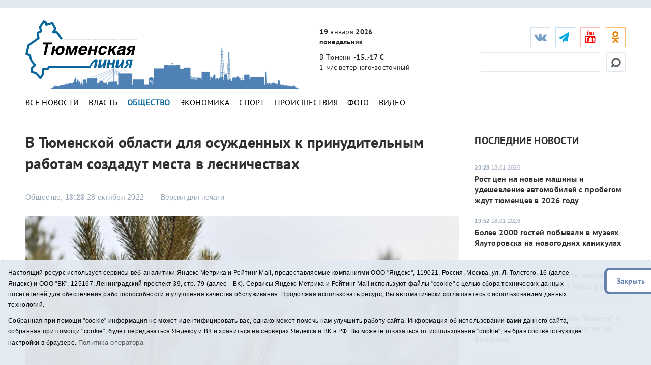

--- FILE ---
content_type: text/html;charset=UTF-8
request_url: https://t-l.ru/331934.html
body_size: 10257
content:
<!DOCTYPE html>
<html lang="ru">
<head>
<title>В Тюменской области для осужденных к принудительным работам создадут места в лесничествах  - Тюменская линия</title>
	<meta charset="utf-8">
	<meta http-equiv="X-UA-Compatible" content="IE=edge">
	<meta name="viewport" content="width=device-width, initial-scale=1">
	<link rel="dns-prefetch" href="https://mc.yandex.ru">
	<link rel="dns-prefetch" href="https://j.uralweb.ru">
	<link rel="dns-prefetch" href="https://top-fwz1.mail.ru">


	<link rel="alternate" type="application/rss+xml" title="Тюменская линия" href="https://t-l.ru/rss.xml" />
	<link href="/i/css/bootstrap.min.css" rel="stylesheet">
	<link href="/i/css/styles.min.css?v2025022002" rel="stylesheet">
	<link href="/i/fonts/font-awesome/css/font-awesome.min.css" rel="stylesheet">


	<!-- icons start -->
	<link rel="apple-touch-icon" sizes="180x180" href="/i/favico/apple-touch-icon.png">
	<link rel="icon" type="image/png" sizes="32x32" href="/i/favico/favicon-32x32.png">
	<link rel="icon" type="image/png" sizes="16x16" href="/i/favico/favicon-16x16.png">
	<link rel="manifest" href="/i/favico/manifest.json">
	<link rel="mask-icon" href="/i/favico/safari-pinned-tab.svg" color="#5bbad5">
	<link rel="shortcut icon" href="/i/favico/favicon.ico">
	<meta name="msapplication-config" content="/i/favico/browserconfig.xml">
	<meta name="theme-color" content="#ffffff">
	<!-- / icons end -->
<script>
        (function(doc) {
            var scripts = doc.getElementsByTagName('script')
            var script = scripts[scripts.length - 1]
            var xhr = new XMLHttpRequest()
            xhr.onload = function() {
                var div = doc.createElement('div')
                div.innerHTML = this.responseText
                div.style.display = 'none'
                div.classList.add("svg");
                script.parentNode.insertBefore(div, script)
            }
            xhr.open('get', '/i/sprite.svg', true)
            xhr.send()
        })(document)
</script>


<link rel="amphtml" href="https://t-l.ru/amp/331934.html">
<meta property="og:locale" content="ru_RU">
<meta name="description"  content='В Тюменской области для осужденных к принудительным работам создадут места в лесничествах '>
<meta property="og:title" content='В Тюменской области для осужденных к принудительным работам создадут места в лесничествах ' />
<meta name="twitter:card" content="summary_large_image" />
<meta name="twitter:site" content="@tl_ru" />
<meta name="twitter:title" content='В Тюменской области для осужденных к принудительным работам создадут места в лесничествах ' />
<style>
a.m_Obschestvo {font-weight:bold;color:#07669B;}
article td {border:solid 1px #c6c6c6;padding:2px 4px;border-spacing:2px;}
</style>



<meta property="og:image" content="https://t-l.ru/i/n/934/331934/331934_47d6eafe1d64b8.jpg" />
<meta property="og:image:width" content="730" />
<meta property="og:image:height" content="486" />
<meta name="twitter:image" content="https://t-l.ru/i/n/934/331934/331934_47d6eafe1d64b8.jpg" />
<meta property="vk:image" content="https://t-l.ru/i/n/934/331934/331934_47d6eafe1d64b8.jpg" />
<script>
function vote() {
	    var jQVOTE = jQuery.noConflict();
	    var vdata=jQVOTE("#tlvote").serialize();
	    var vcnt = vdata.split("&").length;
	    if (vcnt == 2) {alert ("Выберите вариант")}
	    else if (vcnt > 2) {
            jQVOTE.ajax({  
		type: "POST",
		data: vdata,
                url: "/vote/",
                cache: false,
                success: function(html){jQVOTE("#tlvoteform").html(html);}
            });
	}
}
</script>


</head>
<body>
<!--ШАПКА-->
<header>
  <div class="banners_header">
    <div class="container">
      <div class="row">
        <div class="col-lg-12">
                
                
        </div>
      </div>
      </div>
  </div>

  <div class="header_main_wrapper" data-spy="affix" data-offset-top="300">
  <div class="header_main" data-spy="affix" data-offset-top="300">
    <div class="container">
      <div class="row">
        <div class="col-lg-3 col-md-2 col-sm-4 col-xs-4 header_main_logo"><span class="header_main_logo_block"><!-- cap -->
<a rel="nofollow" href="/rotaclicks/go/862" target="_top"><img class="banner" src="/i/b/862/27_2ce01f4451dbf2b.svg" width="221" height="130" alt="862"></a>
</span><span class="header_main_logo_small"><!-- cap -->
<img onclick="totop();" src="/i/logo_small.svg" alt="Тюменская линия"></span></div>
        <div class="col-lg-3 col-md-2 col-sm-dn header_main_celebrate_logo"><img src="/i/media/city.png" alt="" title="">
<!-- 
<a href="/259037.html"><img src="/i/media/smi.png" alt="Самое цитируемое СМИ Тюменской области" title=""></a>
<img src="/i/media/smi.png" alt="Самое цитируемое СМИ Тюменской области" title="">
<a href="/251030.html"><img src="/i/media/el2018_1.png" alt="Выборы губернатора Тюменской области" title="Выборы губернатора Тюменской области"></a>
<img src="/i/media/ny2017-2.gif" width="490" height="170" alt="" title="">
<img src="/i/city.png" width="490" height="170" alt="" title="">
                    <div class="quote">
                        <div class="line first">самое цитируемое сми</div>
                        <div class="line second">тюменской области</div>
                    </div>
--></div>
        <div class="col-lg-3 col-md-4 col-sm-3 col-xs-4 header_main_info">
          <ul>
            <li class="header_main_info_date"><i class="text_date"><strong>19</strong> января <strong>2026</strong></i><i class="dgt_date">19.01.2026</i><span><strong>понедельник</strong></span></li>
            <li class="header_main_info_kurs"></li>
            <li class="header_main_info_temp">В Тюмени <strong>-15..-17 С</strong> <span> 1 м/с  ветер юго-восточный</span> 
</li>
          </ul>
        </div>
	<div class="col-lg-3 col-md-4 col-sm-5 col-xs-12 header_main_social">
<ul class="social_btn">
	<li class="soc_vk"><a target="_blank" href="https://vk.com/tl_ru"><i class="fa fa-vk"></i></a></li>
	<li class="soc_tg"><a target="_blank" href="https://t.me/tlinia"><i class="fa fa-send"></i></a></li>
	<li class="hidden_mob_menu_affix">
	
		<ul>
		<li class="soc_ut"><a target="_blank" href="https://www.youtube.com/user/triatmn"><i class="fa fa-youtube"></i></a></li>
		<li class="hidden_mob_menu">
			<ul>
			<!-- 
			<li class="soc_fb"><a target="_blank" href="https://www.facebook.com/tyumline"><i class="fa fa-facebook"></i></a></li>
			<li class="soc_tw"><a target="_blank" href="https://twitter.com/tl_ru"><i class="fa fa-twitter"></i></a></li>
			<li class="soc_ya"><a target="_blank" href="https://news.yandex.ru/index.html?from=rubric&favid=1960"><i class="fa fa-yandex"></i></a></li>
			-->

			<li class="soc_ok"><a target="_blank" href="https://ok.ru/group/63142140510370"><i class="fa fa-odnoklassniki"></i></a></li>
			<!-- <li class="soc_rs"><a target="_blank" href="/rss.xml"><i class="fa fa-rss" style=''></i></a></li> -->
			<!-- <li class="soc_yaz"><a target="_blank" href="https://dzen.ru/id/611277305868b42d2301fcab"><i class="fa fa-yandex"></i></a></li> -->
			</ul>
		</li>
		</ul>
	</li>

	<li class="soc_btn_dd_list"><div class="soc_btn_dd"><button><span></span></button></div></li>
	</ul>
<div class="header_main_search">
	<form method="get" action="/search/"><!--  placeholder="Найти..." onfocus="if (this.value == 'Найти...') {this.value = '';}" onblur="if (this.value == '') {this.value = 'Найти...';}" -->
	<button><svg><use xlink:href='#searching'></use></svg></button><input type="text" name="q">
	</form>
</div>
</div>
<div class="col-xs-12 header_hr"><hr /></div>
<nav class="navi_top col-xs-12">
	<ul class="clearfix">
		<li><a class="m_All m_lenta" href="/All/">Все новости</a></li>
		<li><a class="m_Vlast m_Gubernator m_Politika" href="/Vlast/">Власть</a></li>
		<li><a class="m_Obschestvo" href="/Obschestvo/">Общество</a></li>
		<li><a class="m_Ekonomika" href="/Ekonomika/">Экономика</a></li>
		<li><a class="m_Sport" href="/Sport/">Спорт</a></li>
		<li><a class="m_Proisshestviya" href="/Proisshestviya/">Происшествия</a></li>
		<li><a class="m_photo" href="/photo/">Фото</a></li>
		<li><a class="m_video" href="/video/">Видео</a></li>
		<!-- <li><a href="/tags/11575">Год театра</a></li> -->
		<!-- <li><a href="/special/151.html">75 лет Победы</a></li> -->
	</ul>
</nav>

      </div>
    </div>
  </div>
  </div>
  <div class="main_mobile_searching_menu" data-spy="affix" data-offset-top="300">
    <div class="button_show_menu"><button><span></span></button></div>
  </div>
</header>
<!--/ШАПКА-->

<!--МОЛНИЯ-->

<!--/МОЛНИЯ-->
<div class="inner_pages full_news">
  <hr />
  <div class="container">
    <div class="row">
      <div class="col-lg-9 col-md-9 col-sm-9 ns">
        <div class="full_news_block">
          <article>
            <h1>В Тюменской области для осужденных к принудительным работам создадут места в лесничествах </h1>
<!--	    
	<script async data-voiced="player">!function(e,n,i,t,o,c,r,s){if(void 0!==e[t])return c();r=n.createElement(i),s=n.getElementsByTagName(i)[0],r.id=t,r.src="https://widget.retell.cc/js/common.min.js",r.async=1,s.parentNode.insertBefore(r,s),r.onload=c}(window,document,"script","Retell",0,function(){Retell.init( { "rate": 1.1 } )});</script>
-->

          <div class="full_news_soc_date_print clearfix">

            <div style="float:left; margin-right:25px;">
		<!-- social -->

            </div>

            <div class="full_news_date">Общество, <strong>13:23</strong> 28 октября 2022</div>
            <div class="full_news_print_version">
		<button onclick="print()">Версия для печати</button>
	    </div>
          </div>
          <!--КОНТЕНТНАЯ ЧАСТЬ-->
		
			
			<p></p><div class="photo_em_align"><span><img src="/i/ncr1058/934/331934/tn_331934_47d6eafe1d64b8.jpg" alt="" title="Сергей Елесин, ИА &quot;Тюменская линия&quot; ">
<em>Сергей Елесин, ИА &quot;Тюменская линия&quot; </em>
</span></div><!-- picwlink --><p>

			
		


		
		<p>Создание дополнительных рабочих мест для осужденных к принудительным работам на территории Тобольского, Вагайского и Уватского лесничеств планируется в Тюменской области в 2022 году.</p>
<p>В департаменте лесного комплекса региона состоялась рабочая встреча по вопросам привлечения учреждений уголовно-исправительной системы Тюменской области к выполнению лесохозяйственных мероприятий, рассмотрение возможностей приобретения их продукции.</p>
<p>"В рамках выполнения поручения президента Российской Федерации о создании в 2022 году дополнительных мест в исправительных центрах, УФСИН России по Тюменской области решается вопрос о создании не менее 400 мест для трудоустройства осужденных к принудительным работам в исправительных центрах на базе регионального имущества, а также имущества предприятий и организаций", - говорится в сообщении регионального УФСИН.</p>
<p>Отмечается, что осужденных привлукут для выполнения агротехнического ухода за лесными культурами, ухаживания за молодняками.</p>
<p>Иправительные колонии областного УФСИН будут участновать в закупочных процедурах по пошиву форменного обмундирования и вещевого имущества для специалистов ГБУ ТО &quot;Тюменская база авиационной и наземной охраны лесов&quot;.</p>
<p></p>
<p></p>


		 



		<div id="askform"></div>
		<p class="full_news_autor"></p>



          </article>
          <!--/КОНТЕНТНАЯ ЧАСТЬ-->

	

          <!--ТЕЛЕГРАМ-->
	<div class="telegram_subscribe"><div class="telegram_subscribe_text"><span>Подписывайтесь на наш <a href="https://t.me/tlinia" target="_blank">Telegram-канал</a> и первыми узнавайте главные новости</span></div></div>
	<!-- <div class="telegram_subscribe"><div class="telegram_subscribe_text tamtam"><span>Подписывайтесь на наш <a href="https://tt.me/t-l_ru" target="_blank">канал в ТамТам</a> и будьте в курсе новостей</span></div></div> -->

	<div class="telegram_subscribe"><div class="telegram_subscribe_text dzen"><span>Читайте нас <a href="https://dzen.ru/id/611277305868b42d2301fcab" target="_blank">в Дзен</a></span></div></div>
		
          <!--ПОДЕЛИТЬСЯ-->
          <div class="full_news_footer_soc_tags row">

            <div style="float:left; margin-right:25px;"><!-- social -->

	<h4>Поделиться:
	<a class="share-to-social" style="color:#5181B8;" href='https://vk.com/share.php?url=https://t-l.ru/331934.html'  onclick="javascript:window.open(this.href,'', 'menubar=no,toolbar=no,resizable=yes,scrollbars=yes,height=600,width=600');return false;"><i class="fa fa-vk fa-2x"></i></a>
	<a class="share-to-social" style="color:#FEBA6D" href="https://connect.ok.ru/offer?url=https://t-l.ru/331934.html" onclick="window.open(this.href, 'mywin','left=50,top=50,width=600,height=350,toolbar=0'); return false;"><i class="fa fa-odnoklassniki fa-2x"></i></a>
	</h4>

            </div>
			
              <div class="full_news_footer_tags" style="float:right;">
                <p><span>#</span>
			<a href="/tags/2400">УФССП России по Тюменской области</a> , <a href="/tags/1477">лесничества</a> , <a href="/tags/6548">принудительные работы</a>
		</p>
              </div>
		
          </div>
          <!--РАНЕЕ В СЮЖЕТЕ-->
	  

          </div>
        </div>
        <!--ЛЕВАЯ КОЛОНКА-->

        <!-- rightcol -->
	<div class="col-lg-3 col-md-3 col-sm-3 ns inner_right_column">

	<div class="last_news_short_text last_news_date first_news_img clearfix">
		<h3 class="tt_uppercase">Последние новости</h3>
		<ul>
		
		
            	<li>
		<span><strong>20:28</strong> 18.01.2026</span><a href="/394314.html">Рост цен на новые машины и удешевление автомобилей с пробегом ждут тюменцев в 2026 году</a> </li>
		
            	<li>
		<span><strong>19:52</strong> 18.01.2026</span><a href="/394313.html">Более 2000 гостей побывали в музеях Ялуторовска на новогодних каникулах</a> </li>
		
            	<li>
		<span><strong>18:47</strong> 18.01.2026</span><a href="/394312.html">Жители Тюменской области потратили в ресторанах и кафе 49,9 млрд рублей</a> </li>
		
            	<li>
		<span><strong>18:36</strong> 18.01.2026</span><a href="/394324.html">Виктория Сливко завоевала "бронзу" в женском масстарте Кубка России по биатлону</a> </li>
		
            	<li>
		<span><strong>17:35</strong> 18.01.2026</span><a href="/394322.html">Более 23 тысяч человек участвовали во втором Кубке главы Тюмени по лыжным гонкам</a> <i class="fa fa-camera"></i></li>
		
		</ul>
		<a href="/All/" class="more_inf_link">Все новости</a>
	</div>

	<div class="last_news_short_text last_news_date clearfix">
		<h3>Актуальные темы</h3>
		<ul>
		<li><span><strong>12:30</strong> 16.01.2026</span><a href="/394269.html">На строительство Южного обхода Тюмени выделят федеральные средства </a> </li>
		
		<li><span><strong>10:51</strong> 16.01.2026</span><a href="/394233.html">До минус 12 градусов потеплеет в выходные в Тюменской области </a> </li>
		
		<li><span><strong>15:37</strong> 15.01.2026</span><a href="/394192.html">Тюменцы могут узнать о контрактной службе в чат-боте мессенджера Max</a> </li>
		
		</ul>
		<a href="/All/" class="more_inf_link">Все новости</a>
	</div>

	<div class="block-calendar gray-border"><h4>Архив новостей</h4><div class="calendar"><div id="datetimepicker"></div></div></div>


	<div class="full_news_banner_soc">
		<!-- cap -->
<a rel="nofollow" href="/rotaclicks/go/895" target="_blank"><img class="banner" src="/i/b/895/24_72c4a26371d01.gif" width="300" height="200" alt="895"></a>

		<div class="double_banner db_sm_xs">
		
		<!-- cap -->
<a rel="nofollow" href="/rotaclicks/go/860" target="_top"><img class="banner" src="/i/b/860/26_72b63bd52385e.jpg" width="300" height="200" alt="860"></a>

		</div>
		<div class="right_hide">
		﻿<!-- Yandex.RTB R-A-48435-2 -->
<!--
<div id="yandex_rtb_R-A-48435-2"></div>
<script type="text/javascript">
    (function(w, d, n, s, t) {
        w[n] = w[n] || [];
        w[n].push(function() {
            Ya.Context.AdvManager.render({
                blockId: "R-A-48435-2",
                renderTo: "yandex_rtb_R-A-48435-2",
                async: true
            });
        });
        t = d.getElementsByTagName("script")[0];
        s = d.createElement("script");
        s.type = "text/javascript";
        s.src = "//an.yandex.ru/system/context.js";
        s.async = true;
        t.parentNode.insertBefore(s, t);
    })(this, this.document, "yandexContextAsyncCallbacks");
</script>
-->

		</div>
	</div>

	</div>
	<!-- /rightcol -->

    </div>
  </div>
</div>
<!--ПОХОЖИЕ НОВОСТИ-->
<div class="container full_news_related_news">
      <div class="row">
	
	
        <div class="col-lg-3 col-md-3 col-sm-6"><div class="opacity_black_bg last_news_date">
            <a href="/394314.html"><span><strong>20:28</strong> 18.01.2026</span>Рост цен на новые машины и удешевление автомобилей с пробегом ждут тюменцев в 2026 году</a>
	    <img src="/i/ncr300/314/394314/394314_2cfc8b362464788.jpg" alt="">
	</div></div>
	
        <div class="col-lg-3 col-md-3 col-sm-6"><div class="opacity_black_bg last_news_date">
            <a href="/394313.html"><span><strong>19:52</strong> 18.01.2026</span>Более 2000 гостей побывали в музеях Ялуторовска на новогодних каникулах</a>
	    <img src="/i/ncr300/313/394313/394313_2cfc8b36180132f.jpg" alt="">
	</div></div>
	
        <div class="col-lg-3 col-md-3 col-sm-6"><div class="opacity_black_bg last_news_date">
            <a href="/394311.html"><span><strong>17:24</strong> 18.01.2026</span>В Тюмени передадут новогодние ели и сосны в зоопарк</a>
	    <img src="/i/ncr300/311/394311/394311_2cfc8b379a4ec7e.jpg" alt="">
	</div></div>
	
        <div class="col-lg-3 col-md-3 col-sm-6"><div class="opacity_black_bg last_news_date">
            <a href="/394308.html"><span><strong>15:47</strong> 18.01.2026</span>Мошенники обманывают тюменцев под видом поиска бойцов СВО</a>
	    <img src="/i/ncr300/308/394308/394308_2cfc8b1446844f8.jpg" alt="">
	</div></div>
	
      </div>
</div>
<!--ФУТЕР-->
<script>
function toarchive() {
	var year = document.aForm.year.value;
	var month = document.aForm.month.value;
	location.href = "https://t-l.ru/All/"+year+"/"+month+"/";
	}
</script>

<footer>
  <div class="container">
    <div class="row">
      <div class="col-xs-12">
        <nav>
          <ul>
            <li class="footer_menu_archive"><span><img src="/i/16plus.png" width="36" height="36" alt="16+" title="16+"></span> Архив новостей:</li>
            <li class="footer_menu_show_archive">
                <form method="get" action="#" id="aForm" name="aForm">
                <select name="month">
		
		    
			    
	                    <option value="01" selected>Январь</option>
			    
		    
			    
	                    <option value="02">Февраль</option>
			    
		    
			    
	                    <option value="03">Март</option>
			    
		    
			    
	                    <option value="04">Апрель</option>
			    
		    
			    
	                    <option value="05">Май</option>
			    
		    
			    
	                    <option value="06">Июнь</option>
			    
		    
			    
	                    <option value="07">Июль</option>
			    
		    
			    
	                    <option value="08">Август</option>
			    
		    
			    
	                    <option value="09">Сентябрь</option>
			    
		    
			    
	                    <option value="10">Октябрь</option>
			    
		    
			    
	                    <option value="11">Ноябрь</option>
			    
		    
			    
	                    <option value="12">Декабрь</option>
			    
		    
                </select>
                <select name="year">
		    
			    
	                    <option value="2026" selected>2026</option>
			    
		    
			    
	                    <option value="2025">2025</option>
			    
		    
			    
	                    <option value="2024">2024</option>
			    
		    
			    
	                    <option value="2023">2023</option>
			    
		    
			    
	                    <option value="2022">2022</option>
			    
		    
			    
	                    <option value="2021">2021</option>
			    
		    
			    
	                    <option value="2020">2020</option>
			    
		    
			    
	                    <option value="2019">2019</option>
			    
		    
			    
	                    <option value="2018">2018</option>
			    
		    
			    
	                    <option value="2017">2017</option>
			    
		    
			    
	                    <option value="2016">2016</option>
			    
		    
			    
	                    <option value="2015">2015</option>
			    
		    
			    
	                    <option value="2014">2014</option>
			    
		    
			    
	                    <option value="2013">2013</option>
			    
		    
			    
	                    <option value="2012">2012</option>
			    
		    
			    
	                    <option value="2011">2011</option>
			    
		    
			    
	                    <option value="2010">2010</option>
			    
		    
			    
	                    <option value="2009">2009</option>
			    
		    
			    
	                    <option value="2008">2008</option>
			    
		    
			    
	                    <option value="2007">2007</option>
			    
		    
			    
	                    <option value="2006">2006</option>
			    
		    
			    
	                    <option value="2005">2005</option>
			    
		    
			    
	                    <option value="2004">2004</option>
			    
		    
			    
	                    <option value="2003">2003</option>
			    
		    
			    
	                    <option value="2002">2002</option>
			    
		    
			    
	                    <option value="2001">2001</option>
			    
		    
                </select>
                <input type="button" value="Показать" onclick="toarchive(); return true;">
               </form>
            </li>
                <li class="bottom_mobile_hide_menu">
                  <ul>
                  <li><a href="/about/">О проекте</a></li>
                  <li><a href="/advertise/">Реклама</a></li>
                  <li><a href="/contact/">Контакты</a></li>
		  <li>
<!-- UralWeb counter-->
<script>document.write('<span id="uralweb-hc">'+'</'+'span>');(function() {var hc = document.createElement('script'); hc.type = 'text/javascript'; hc.async = true; hc.src = '//j.uralweb.ru/js/t-l.ru';var s = document.getElementsByTagName('script')[0]; s.parentNode.insertBefore(hc, s);})();</script>
<!-- end of counter UralWeb -->

<!-- Top.Mail.Ru counter -->
<script type="text/javascript">
var _tmr = window._tmr || (window._tmr = []);
_tmr.push({id: "3384186", type: "pageView", start: (new Date()).getTime()});
(function (d, w, id) {
  if (d.getElementById(id)) return;
  var ts = d.createElement("script"); ts.type = "text/javascript"; ts.async = true; ts.id = id;
  ts.src = "https://top-fwz1.mail.ru/js/code.js";
  var f = function () {var s = d.getElementsByTagName("script")[0]; s.parentNode.insertBefore(ts, s);};
  if (w.opera == "[object Opera]") { d.addEventListener("DOMContentLoaded", f, false); } else { f(); }
})(document, window, "tmr-code");
</script>
<noscript><div><img src="https://top-fwz1.mail.ru/counter?id=3384186;js=na" style="position:absolute;left:-9999px;" alt="Top.Mail.Ru" /></div></noscript>
<!-- /Top.Mail.Ru counter -->


<!-- Top.Mail.Ru logo -->
<a href="https://top-fwz1.mail.ru/jump?from=3384186">
<img src="https://top-fwz1.mail.ru/counter?id=3384186;t=295;l=1" height="31" width="38" alt="Top.Mail.Ru" style="border:0;" /></a>
<!-- /Top.Mail.Ru logo -->


</li>
                  </ul>
              </li>
	 <li class="soc_rs"><a target="_blank" href="/rss.xml"><i class="fa fa-1x fa-rss" style=''></i></a></li>
         </ul>
         <div class="mine_mobile_footer_menu_btn" data-spy="affix" data-offset-top="300">
           <div class="button_show_menu"><button><span></span></button></div>
         </div>
      </nav>

                <p>Сетевое издание "Тюменская линия"</p>
		<p>Свидетельство о регистрации СМИ ЭЛ № ФС 77-67295 от 30.09.2016 выдано Федеральной службой по надзору в сфере связи, информационных технологий и массовых коммуникаций (Роскомнадзор).</p>
		<!-- <p>Информационное агентство "Тюменская линия"</p>
		<p>Свидетельство о регистрации СМИ ИА № ФС 77 - 86509 от 11.12.2023, выдано Федеральной службой по надзору в сфере связи, информационных технологий и массовых коммуникациям (Роскомнадзор)</p> -->
		<p>Учредитель: <a href="https://tmn.media">ГАУ ТО "ТРИА "ТюменьМедиа"</a>. <a href="/i/docs/politika_pdn2025.pdf">Политика оператора</a></p>
		<p>Главный редактор Е.В. Стрельцова, телефон редакции: (3452) 490-005, адрес электронной почты: <a href="mailto:t-l@obl72.ru">t-l@obl72.ru</a></p>
                <p>Информационная лента выходит при финансовой поддержке правительства Тюменской области.</p>
                <p>© 2001-2026 При использовании материалов ссылка обязательна.</p>
		<p><a href="/disabled/" rel="nofollow" style="font-size:1.2em">&#x1f441; версия для людей с ограниченными возможностями</a> 
		<a href="#" class="sp_notify_prompt">-</a>
		</p>
      </div>
    </div>
  </div>
</footer>

<div class="cookie-notification cookie-notification_hidden_yes row">
		<div class="cookie-notification__body col-md-11">
		<p>Настоящий ресурс использует сервисы веб-аналитики Яндекс Метрика и Рейтинг Mail, предоставляемые компаниями ООО "Яндекс", 119021, Россия, Москва, ул. Л. Толстого, 16 (далее — Яндекс) и ООО "ВК", 125167, Ленинградский проспект 39, стр. 79 (далее - ВК).
		Сервисы  Яндекс Метрика и Рейтинг Mail используют файлы "cookie" с целью сбора технических данных посетителей для обеспечения работоспособности и улучшения качества обслуживания.
		Продолжая использовать ресурс, Вы автоматически соглашаетесь с использованием данных технологий.</p>
		<p>Собранная при помощи "cookie" информация не может идентифицировать вас, однако может помочь нам улучшить работу сайта. Информация об использовании вами данного сайта, собранная при помощи "cookie", будет передаваться Яндексу и ВК и храниться на серверах Яндекса и ВК в РФ.
		Вы можете отказаться от использования "cookie", выбрав соответствующие настройки в браузере. <a href="/i/docs/politika_pdn2025.pdf" target="_blank" style="font-size:13px;">Политика оператора</a></p>
		</div>
		<div class="cookie-notification__buttons col-md-1">
			<button class="cookie-notification__button btn_send btn_small" id="yes">Закрыть</button>
			<!-- <button class="btn_send btn_small" id="yesno">Не согласен</button> -->
		</div>
</div>

<!--/ФУТЕР-->
<script src="/i/js/jquery.js"></script>
<script src="/i/js/jquery.cookie.js"></script>
<script src="/i/js/bootstrap.min2.js"></script>
<script src="/i/js/bootstrap-datetimepicker.min2.js"></script>
<!-- <script>function totop(){var a=jQuery.noConflict();a("html, body").animate({scrollTop:0},"slow")}</script> -->
<script>function totop(){window.location.replace("https://t-l.ru");}</script>
<script>
    $(document).ready(function () {
	$('#myCarousel').find('.item').first().addClass('active');
    });
    $(function () {
        $('#datetimepicker').datetimepicker({
            format: 'DD.MM.YYYY',
            inline: true,
            locale: 'ru'
            // defaultDate: moment("02.02.2018")
        });

        $("#datetimepicker").on("dp.change", function (e) {
          dt = moment(e.date).format("YYYY/MM/DD");
          window.location = '/All/' + dt;
        });

        $("#datetimepicker .day.today").click(function() {
          dt = moment().format("YYYY/MM/DD");
          // alert(dt);
          window.location = '/All/' + dt;
        });
    });
    $('.carousel').carousel({
        interval: 5000 //changes the speed
    });
    $(function() {
	$('select').selectric();
    });
</script>

    <script type="text/javascript">
        var YCid=23914264;

	(function(m,e,t,r,i,k,a){m[i]=m[i]||function(){(m[i].a=m[i].a||[]).push(arguments)};
	m[i].l=1*new Date(); for (var j = 0; j < document.scripts.length; j++) {if (document.scripts[j].src === r) { return; }}
	k=e.createElement(t),a=e.getElementsByTagName(t)[0],k.async=1,k.src=r,a.parentNode.insertBefore(k,a)})
	(window, document, "script", "https://mc.yandex.ru/metrika/tag.js", "ym");

        var messageElement = document.querySelector('.cookie-notification');
        if (!$.cookie('agreement')) { showMessage(); } else { if ($.cookie('agreement') == 1) {initCounter();} else {destroyCounter();} }
        function addClass (o, c) { var re = new RegExp("(^|\\s)" + c + "(\\s|$)", "g"); if (!o || re.test(o.className)) { return; } o.className = (o.className + " " + c).replace(/\s+/g, " ").replace(/(^ | $)/g, ""); }
        function removeClass (o, c) { var re = new RegExp('(^|\\s)' + c + '(\\s|$)', 'g'); if (!o) {return;} o.className = o.className.replace(re, '$1').replace(/\s+/g, ' ').replace(/(^ | $)/g, ''); }
        function hideMessage () { addClass(messageElement, 'cookie-notification_hidden_yes'); }
        function showMessage () { removeClass(messageElement, 'cookie-notification_hidden_yes'); }
        function saveAnswer (answer) { $.cookie('agreement', answer, {expires: 14, path: '/'}); hideMessage(); }
        function initCounter () { 
		ym(YCid, "init", {
		        clickmap:true,
			trackLinks:true,
			accurateTrackBounce:true
		});
		saveAnswer(1); 
	}
        function destroyCounter () { 
		window['disableYaCounter'+YCid] = true; 
		console.log("Disabling yandex metrika");
		saveAnswer(0); 
	}
        document.querySelector('#yes').addEventListener('click', function () { initCounter(); });
        //document.querySelector('#yesno').addEventListener('click', function () { destroyCounter(); });
    </script>
    <noscript><div><img src="https://mc.yandex.ru/watch/23914264" style="position:absolute; left:-9999px;" alt="" /></div></noscript>



</body>
</html>


--- FILE ---
content_type: text/css
request_url: https://t-l.ru/i/css/bootstrap.min.css
body_size: 8254
content:
html{font-family:sans-serif;-ms-text-size-adjust:100%;-webkit-text-size-adjust:100%}
body{margin:0}
article,aside,details,figcaption,figure,footer,header,hgroup,main,menu,nav,section,summary{display:block}
audio,canvas,progress,video{display:inline-block;vertical-align:baseline}
video {max-height:500px;}
audio:not([controls]){display:none;height:0}
[hidden],template{display:none}
a{background-color:transparent}
a:active,a:hover{outline:0}
abbr[title]{border-bottom:1px dotted}
b,strong{font-weight:bold}
dfn{font-style:italic}
h1{font-size:2em;margin:.67em 0}
mark{background:#ff0;color:#000}
small{font-size:80%}
sub,sup{font-size:75%;line-height:0;position:relative;vertical-align:baseline}
sup{top:-.5em}
sub{bottom:-.25em}
img{border:0}
svg:not(:root){overflow:hidden}
figure{margin:1em 40px}
hr{-webkit-box-sizing:content-box;-moz-box-sizing:content-box;box-sizing:content-box;height:0}
pre{overflow:auto}
code,kbd,pre,samp{font-family:monospace,monospace;font-size:1em}
button,input,optgroup,select,textarea{color:inherit;font:inherit;margin:0}
button{overflow:visible}
button,select{text-transform:none}
button,html input[type="button"],input[type="reset"],input[type="submit"]{-webkit-appearance:button;cursor:pointer}
button[disabled],html input[disabled]{cursor:default}
button::-moz-focus-inner,input::-moz-focus-inner{border:0;padding:0}
input{line-height:normal}
input[type="checkbox"],input[type="radio"]{-webkit-box-sizing:border-box;-moz-box-sizing:border-box;box-sizing:border-box;padding:0}
input[type="number"]::-webkit-inner-spin-button,input[type="number"]::-webkit-outer-spin-button{height:auto}
input[type="search"]{-webkit-appearance:textfield;-webkit-box-sizing:content-box;-moz-box-sizing:content-box;box-sizing:content-box}
input[type="search"]::-webkit-search-cancel-button,input[type="search"]::-webkit-search-decoration{-webkit-appearance:none}
legend,fieldset{border:0;padding:0;border:none}
textarea{overflow:auto}
optgroup{font-weight:bold}
table{border-collapse:collapse;border-spacing:0}
td,th{padding:0}
*{-webkit-box-sizing:border-box;-moz-box-sizing:border-box;box-sizing:border-box}
:before,:after{-webkit-box-sizing:border-box;-moz-box-sizing:border-box;box-sizing:border-box}
html{font-size:10px;-webkit-tap-highlight-color:rgba(0,0,0,0)}
body{font-family:"Helvetica Neue",Helvetica,Arial,sans-serif;font-size:14px;line-height:1.42857143;color:#333333;background-color:#ffffff}
input,button,select,textarea{font-family:inherit;font-size:inherit;line-height:inherit}
a{color:#337ab7;text-decoration:none}
a:hover,a:focus{color:#23527c;text-decoration:underline}
a:focus{outline:5px auto -webkit-focus-ring-color;outline-offset:-2px}
figure{margin:0}
img{vertical-align:middle}
.img-responsive,.carousel-inner > .item > img,.carousel-inner > .item > a > img{display:block;max-width:100%;height:auto}
.img-rounded{border-radius:6px}
.img-thumbnail{padding:4px;line-height:1.42857143;background-color:#ffffff;border:1px solid #dddddd;border-radius:4px;-webkit-transition:all .2s ease-in-out;-o-transition:all .2s ease-in-out;transition:all .2s ease-in-out;display:inline-block;max-width:100%;height:auto}
.img-circle{border-radius:50%}
hr{margin-top:20px;margin-bottom:20px;border:0;border-top:1px solid #eeeeee}
.sr-only{position:absolute;width:1px;height:1px;margin:-1px;padding:0;overflow:hidden;clip:rect(0,0,0,0);border:0}
.sr-only-focusable:active,.sr-only-focusable:focus{position:static;width:auto;height:auto;margin:0;overflow:visible;clip:auto}
[role="button"]{cursor:pointer}
.container{margin-right:auto;margin-left:auto;padding-left:15px;padding-right:15px}
@media (min-width: 768px) {
.container{width:750px}
}
@media (min-width: 992px) {
.container{width:100%}
}
@media (min-width: 1230px) {
.container{width:1210px}
}
@media (min-width: 1440px) {
.container{width:1420px}
}
.container-fluid{margin-right:auto;margin-left:auto;padding-left:15px;padding-right:15px}
.row{margin-left:-15px;margin-right:-15px}
.col-xs-1,.col-sm-1,.col-md-1,.col-lg-1,.col-xs-2,.col-sm-2,.col-md-2,.col-lg-2,.col-xs-3,.col-sm-3,.col-md-3,.col-lg-3,.col-xs-4,.col-sm-4,.col-md-4,.col-lg-4,.col-xs-5,.col-sm-5,.col-md-5,.col-lg-5,.col-xs-6,.col-sm-6,.col-md-6,.col-lg-6,.col-xs-7,.col-sm-7,.col-md-7,.col-lg-7,.col-xs-8,.col-sm-8,.col-md-8,.col-lg-8,.col-xs-9,.col-sm-9,.col-md-9,.col-lg-9,.col-xs-10,.col-sm-10,.col-md-10,.col-lg-10,.col-xs-11,.col-sm-11,.col-md-11,.col-lg-11,.col-xs-12,.col-sm-12,.col-md-12,.col-lg-12{position:relative;min-height:1px;padding-left:15px;padding-right:15px}
.col-xs-1,.col-xs-2,.col-xs-3,.col-xs-4,.col-xs-5,.col-xs-6,.col-xs-7,.col-xs-8,.col-xs-9,.col-xs-10,.col-xs-11,.col-xs-12{float:left}
.col-xs-12{width:100%}
.col-xs-11{width:91.66666667%}
.col-xs-10{width:83.33333333%}
.col-xs-9{width:75%}
.col-xs-8{width:66.66666667%}
.col-xs-7{width:58.33333333%}
.col-xs-6{width:50%}
.col-xs-5{width:41.66666667%}
.col-xs-4{width:33.33333333%}
.col-xs-3{width:25%}
.col-xs-2{width:16.66666667%}
.col-xs-1{width:8.33333333%}
.col-xs-pull-12{right:100%}
.col-xs-pull-11{right:91.66666667%}
.col-xs-pull-10{right:83.33333333%}
.col-xs-pull-9{right:75%}
.col-xs-pull-8{right:66.66666667%}
.col-xs-pull-7{right:58.33333333%}
.col-xs-pull-6{right:50%}
.col-xs-pull-5{right:41.66666667%}
.col-xs-pull-4{right:33.33333333%}
.col-xs-pull-3{right:25%}
.col-xs-pull-2{right:16.66666667%}
.col-xs-pull-1{right:8.33333333%}
.col-xs-pull-0{right:auto}
.col-xs-push-12{left:100%}
.col-xs-push-11{left:91.66666667%}
.col-xs-push-10{left:83.33333333%}
.col-xs-push-9{left:75%}
.col-xs-push-8{left:66.66666667%}
.col-xs-push-7{left:58.33333333%}
.col-xs-push-6{left:50%}
.col-xs-push-5{left:41.66666667%}
.col-xs-push-4{left:33.33333333%}
.col-xs-push-3{left:25%}
.col-xs-push-2{left:16.66666667%}
.col-xs-push-1{left:8.33333333%}
.col-xs-push-0{left:auto}
.col-xs-offset-12{margin-left:100%}
.col-xs-offset-11{margin-left:91.66666667%}
.col-xs-offset-10{margin-left:83.33333333%}
.col-xs-offset-9{margin-left:75%}
.col-xs-offset-8{margin-left:66.66666667%}
.col-xs-offset-7{margin-left:58.33333333%}
.col-xs-offset-6{margin-left:50%}
.col-xs-offset-5{margin-left:41.66666667%}
.col-xs-offset-4{margin-left:33.33333333%}
.col-xs-offset-3{margin-left:25%}
.col-xs-offset-2{margin-left:16.66666667%}
.col-xs-offset-1{margin-left:8.33333333%}
.col-xs-offset-0{margin-left:0}
@media (min-width: 768px) {
.col-sm-1,.col-sm-2,.col-sm-3,.col-sm-4,.col-sm-5,.col-sm-6,.col-sm-7,.col-sm-8,.col-sm-9,.col-sm-10,.col-sm-11,.col-sm-12{float:left}
.col-sm-12{width:100%}
.col-sm-11{width:91.66666667%}
.col-sm-10{width:83.33333333%}
.col-sm-9{width:75%}
.col-sm-8{width:66.66666667%}
.col-sm-7{width:58.33333333%}
.col-sm-6{width:50%}
.col-sm-5{width:41.66666667%}
.col-sm-4{width:33.33333333%}
.col-sm-3{width:25%}
.col-sm-2{width:16.66666667%}
.col-sm-1{width:8.33333333%}
.col-sm-pull-12{right:100%}
.col-sm-pull-11{right:91.66666667%}
.col-sm-pull-10{right:83.33333333%}
.col-sm-pull-9{right:75%}
.col-sm-pull-8{right:66.66666667%}
.col-sm-pull-7{right:58.33333333%}
.col-sm-pull-6{right:50%}
.col-sm-pull-5{right:41.66666667%}
.col-sm-pull-4{right:33.33333333%}
.col-sm-pull-3{right:25%}
.col-sm-pull-2{right:16.66666667%}
.col-sm-pull-1{right:8.33333333%}
.col-sm-pull-0{right:auto}
.col-sm-push-12{left:100%}
.col-sm-push-11{left:91.66666667%}
.col-sm-push-10{left:83.33333333%}
.col-sm-push-9{left:75%}
.col-sm-push-8{left:66.66666667%}
.col-sm-push-7{left:58.33333333%}
.col-sm-push-6{left:50%}
.col-sm-push-5{left:41.66666667%}
.col-sm-push-4{left:33.33333333%}
.col-sm-push-3{left:25%}
.col-sm-push-2{left:16.66666667%}
.col-sm-push-1{left:8.33333333%}
.col-sm-push-0{left:auto}
.col-sm-offset-12{margin-left:100%}
.col-sm-offset-11{margin-left:91.66666667%}
.col-sm-offset-10{margin-left:83.33333333%}
.col-sm-offset-9{margin-left:75%}
.col-sm-offset-8{margin-left:66.66666667%}
.col-sm-offset-7{margin-left:58.33333333%}
.col-sm-offset-6{margin-left:50%}
.col-sm-offset-5{margin-left:41.66666667%}
.col-sm-offset-4{margin-left:33.33333333%}
.col-sm-offset-3{margin-left:25%}
.col-sm-offset-2{margin-left:16.66666667%}
.col-sm-offset-1{margin-left:8.33333333%}
.col-sm-offset-0{margin-left:0}
}
@media (min-width: 1230px) {
.col-md-1,.col-md-2,.col-md-3,.col-md-4,.col-md-5,.col-md-6,.col-md-7,.col-md-8,.col-md-9,.col-md-10,.col-md-11,.col-md-12{float:left}
.col-md-12{width:100%}
.col-md-11{width:91.66666667%}
.col-md-10{width:83.33333333%}
.col-md-9{width:75%}
.col-md-8{width:66.66666667%}
.col-md-7{width:58.33333333%}
.col-md-6{width:50%}
.col-md-5{width:41.66666667%}
.col-md-4{width:33.33333333%}
.col-md-3{width:25%}
.col-md-2{width:16.66666667%}
.col-md-1{width:8.33333333%}
.col-md-pull-12{right:100%}
.col-md-pull-11{right:91.66666667%}
.col-md-pull-10{right:83.33333333%}
.col-md-pull-9{right:75%}
.col-md-pull-8{right:66.66666667%}
.col-md-pull-7{right:58.33333333%}
.col-md-pull-6{right:50%}
.col-md-pull-5{right:41.66666667%}
.col-md-pull-4{right:33.33333333%}
.col-md-pull-3{right:25%}
.col-md-pull-2{right:16.66666667%}
.col-md-pull-1{right:8.33333333%}
.col-md-pull-0{right:auto}
.col-md-push-12{left:100%}
.col-md-push-11{left:91.66666667%}
.col-md-push-10{left:83.33333333%}
.col-md-push-9{left:75%}
.col-md-push-8{left:66.66666667%}
.col-md-push-7{left:58.33333333%}
.col-md-push-6{left:50%}
.col-md-push-5{left:41.66666667%}
.col-md-push-4{left:33.33333333%}
.col-md-push-3{left:25%}
.col-md-push-2{left:16.66666667%}
.col-md-push-1{left:8.33333333%}
.col-md-push-0{left:auto}
.col-md-offset-12{margin-left:100%}
.col-md-offset-11{margin-left:91.66666667%}
.col-md-offset-10{margin-left:83.33333333%}
.col-md-offset-9{margin-left:75%}
.col-md-offset-8{margin-left:66.66666667%}
.col-md-offset-7{margin-left:58.33333333%}
.col-md-offset-6{margin-left:50%}
.col-md-offset-5{margin-left:41.66666667%}
.col-md-offset-4{margin-left:33.33333333%}
.col-md-offset-3{margin-left:25%}
.col-md-offset-2{margin-left:16.66666667%}
.col-md-offset-1{margin-left:8.33333333%}
.col-md-offset-0{margin-left:0}
}
@media (min-width: 1440px) {
.col-lg-1,.col-lg-2,.col-lg-3,.col-lg-4,.col-lg-5,.col-lg-6,.col-lg-7,.col-lg-8,.col-lg-9,.col-lg-10,.col-lg-11,.col-lg-12{float:left}
.col-lg-12{width:100%}
.col-lg-11{width:91.66666667%}
.col-lg-10{width:83.33333333%}
.col-lg-9{width:75%}
.col-lg-8{width:66.66666667%}
.col-lg-7{width:58.33333333%}
.col-lg-6{width:50%}
.col-lg-5{width:41.66666667%}
.col-lg-4{width:33.33333333%}
.col-lg-3{width:25%}
.col-lg-2{width:16.66666667%}
.col-lg-1{width:8.33333333%}
.col-lg-pull-12{right:100%}
.col-lg-pull-11{right:91.66666667%}
.col-lg-pull-10{right:83.33333333%}
.col-lg-pull-9{right:75%}
.col-lg-pull-8{right:66.66666667%}
.col-lg-pull-7{right:58.33333333%}
.col-lg-pull-6{right:50%}
.col-lg-pull-5{right:41.66666667%}
.col-lg-pull-4{right:33.33333333%}
.col-lg-pull-3{right:25%}
.col-lg-pull-2{right:16.66666667%}
.col-lg-pull-1{right:8.33333333%}
.col-lg-pull-0{right:auto}
.col-lg-push-12{left:100%}
.col-lg-push-11{left:91.66666667%}
.col-lg-push-10{left:83.33333333%}
.col-lg-push-9{left:75%}
.col-lg-push-8{left:66.66666667%}
.col-lg-push-7{left:58.33333333%}
.col-lg-push-6{left:50%}
.col-lg-push-5{left:41.66666667%}
.col-lg-push-4{left:33.33333333%}
.col-lg-push-3{left:25%}
.col-lg-push-2{left:16.66666667%}
.col-lg-push-1{left:8.33333333%}
.col-lg-push-0{left:auto}
.col-lg-offset-12{margin-left:100%}
.col-lg-offset-11{margin-left:91.66666667%}
.col-lg-offset-10{margin-left:83.33333333%}
.col-lg-offset-9{margin-left:75%}
.col-lg-offset-8{margin-left:66.66666667%}
.col-lg-offset-7{margin-left:58.33333333%}
.col-lg-offset-6{margin-left:50%}
.col-lg-offset-5{margin-left:41.66666667%}
.col-lg-offset-4{margin-left:33.33333333%}
.col-lg-offset-3{margin-left:25%}
.col-lg-offset-2{margin-left:16.66666667%}
.col-lg-offset-1{margin-left:8.33333333%}
.col-lg-offset-0{margin-left:0}
}
.carousel{position:relative;margin-bottom:20px;line-height:1}
.carousel-inner{position:relative;width:100%;overflow:hidden}
.carousel-inner > .item{position:relative;display:none;-webkit-transition:.6s ease-in-out left;-moz-transition:.6s ease-in-out left;-o-transition:.6s ease-in-out left;transition:.6s ease-in-out left}
.carousel-inner > .item > img,.carousel-inner > .item > a > img{display:block;line-height:1}
.carousel-inner > .active,.carousel-inner > .next,.carousel-inner > .prev{display:block}
.carousel-inner > .active{left:0}
.carousel-inner > .next,.carousel-inner > .prev{position:absolute;top:0;width:100%}
.carousel-inner > .next{left:100%}
.carousel-inner > .prev{left:-100%}
.carousel-inner > .next.left,.carousel-inner > .prev.right{left:0}
.carousel-inner > .active.left{left:-100%}
.carousel-inner > .active.right{left:100%}
.carousel-control{position:absolute;top:40%;font-weight:100;line-height:30px;text-align:center}
.carousel-control.right{right:0;left:auto}
.carousel-control:hover,.carousel-control:focus{color:#ffffff;text-decoration:none;opacity:.9;filter:alpha(opacity=90)}
.carousel-indicators{position:absolute;top:15px;right:15px;z-index:5;margin:0;list-style:none}
.carousel-indicators li{display:block;float:left;width:10px;height:10px;margin-left:5px;text-indent:-999px;background-color:#ccc;background-color:rgba(255,255,255,0.25);border-radius:5px}
.carousel-indicators .active{background-color:#fff}
.carousel-caption{position:absolute;right:0;bottom:0;left:0;padding:15px;background:#333333;background:rgba(0,0,0,0.75)}
.carousel-caption h4,.carousel-caption p{line-height:20px;color:#ffffff}
.carousel-caption h4{margin:0 0 5px}
.carousel-caption p{margin-bottom:0}
.clearfix:before,.clearfix:after,.container:before,.container:after,.container-fluid:before,.container-fluid:after,.row:before,.row:after{content:" ";display:table}
.clearfix:after,.container:after,.container-fluid:after,.row:after{clear:both}
.center-block{display:block;margin-left:auto;margin-right:auto}
.pull-right{float:right!important}
.pull-left{float:left!important}
.hide{display:none!important}
.show{display:block!important}
.invisible{visibility:hidden}
.text-hide{font:0/0 a;color:transparent;text-shadow:none;background-color:transparent;border:0}
.hidden{display:none!important}
.visible-xs,.visible-sm,.visible-md,.visible-lg{display:none!important}
.visible-xs-block,.visible-xs-inline,.visible-xs-inline-block,.visible-sm-block,.visible-sm-inline,.visible-sm-inline-block,.visible-md-block,.visible-md-inline,.visible-md-inline-block,.visible-lg-block,.visible-lg-inline,.visible-lg-inline-block{display:none!important}
@media (max-width: 767px) {
.visible-xs{display:block!important}
table.visible-xs{display:table!important}
tr.visible-xs{display:table-row!important}
th.visible-xs,td.visible-xs{display:table-cell!important}
.visible-xs-block{display:block!important}
.visible-xs-inline{display:inline!important}
.visible-xs-inline-block{display:inline-block!important}
}
@media (min-width: 768px) and (max-width: 991px) {
.visible-sm{display:block!important}
table.visible-sm{display:table!important}
tr.visible-sm{display:table-row!important}
th.visible-sm,td.visible-sm{display:table-cell!important}
.visible-sm-block{display:block!important}
.visible-sm-inline{display:inline!important}
.visible-sm-inline-block{display:inline-block!important}
}
@media (min-width: 992px) and (max-width: 1199px) {
.visible-md{display:block!important}
table.visible-md{display:table!important}
tr.visible-md{display:table-row!important}
th.visible-md,td.visible-md{display:table-cell!important}
.visible-md-block{display:block!important}
.visible-md-inline{display:inline!important}
.visible-md-inline-block{display:inline-block!important}
}
@media (min-width: 1200px) {
.visible-lg{display:block!important}
table.visible-lg{display:table!important}
tr.visible-lg{display:table-row!important}
th.visible-lg,td.visible-lg{display:table-cell!important}
.visible-lg-block{display:block!important}
.visible-lg-inline{display:inline!important}
.visible-lg-inline-block{display:inline-block!important}
}
@media (max-width: 767px) {
.hidden-xs{display:none!important}
}
@media (min-width: 768px) and (max-width: 991px) {
.hidden-sm{display:none!important}
}
@media (min-width: 992px) and (max-width: 1199px) {
.hidden-md{display:none!important}
}
@media (min-width: 1200px) {
.hidden-lg{display:none!important}
}
.visible-print{display:none!important}
@media print {
.visible-print{display:block!important}
table.visible-print{display:table!important}
tr.visible-print{display:table-row!important}
th.visible-print,td.visible-print{display:table-cell!important}
}
.visible-print-block{display:none!important}
@media print {
.visible-print-block{display:block!important}
}
.visible-print-inline{display:none!important}
@media print {
.visible-print-inline{display:inline!important}
}
.visible-print-inline-block{display:none!important}
@media print {
.visible-print-inline-block{display:inline-block!important}
}
@media print {
.hidden-print{display:none!important}
}
.fotorama__arr:focus:after,.fotorama__fullscreen-icon:focus:after,.fotorama__html,.fotorama__img,.fotorama__nav__frame:focus .fotorama__dot:after,.fotorama__nav__frame:focus .fotorama__thumb:after,.fotorama__stage__frame,.fotorama__stage__shaft,.fotorama__video iframe{position:absolute;width:100%;height:100%;top:0;right:0;left:0;bottom:0}
.fotorama--fullscreen,.fotorama__img{max-width:99999px!important;max-height:99999px!important;min-width:0!important;min-height:0!important;border-radius:0!important;box-shadow:none!important;padding:0!important}
.fotorama__wrap .fotorama__grab{cursor:move;cursor:-webkit-grab;cursor:-o-grab;cursor:-ms-grab;cursor:grab}
.fotorama__grabbing *{cursor:move;cursor:-webkit-grabbing;cursor:-o-grabbing;cursor:-ms-grabbing;cursor:grabbing}
.fotorama__spinner{position:absolute!important;top:50%!important;left:50%!important}
.fotorama__wrap--css3 .fotorama__arr,.fotorama__wrap--css3 .fotorama__fullscreen-icon,.fotorama__wrap--css3 .fotorama__nav__shaft,.fotorama__wrap--css3 .fotorama__stage__shaft,.fotorama__wrap--css3 .fotorama__thumb-border,.fotorama__wrap--css3 .fotorama__video-close,.fotorama__wrap--css3 .fotorama__video-play{-webkit-transform:translate3d(0,0,0);transform:translate3d(0,0,0)}
.fotorama__caption,.fotorama__nav:after,.fotorama__nav:before,.fotorama__stage:after,.fotorama__stage:before,.fotorama__wrap--css3 .fotorama__html,.fotorama__wrap--css3 .fotorama__nav,.fotorama__wrap--css3 .fotorama__spinner,.fotorama__wrap--css3 .fotorama__stage,.fotorama__wrap--css3 .fotorama__stage .fotorama__img,.fotorama__wrap--css3 .fotorama__stage__frame{-webkit-transform:translate3d(0px,0,0);transform:translate3d(0px,0,0)}
.fotorama__arr:focus,.fotorama__fullscreen-icon:focus,.fotorama__nav__frame{outline:0}
.fotorama__arr:focus:after,.fotorama__fullscreen-icon:focus:after,.fotorama__nav__frame:focus .fotorama__dot:after,.fotorama__nav__frame:focus .fotorama__thumb:after{content:'';border-radius:inherit;background-color:rgba(0,175,234,.5)}
.fotorama__wrap--video .fotorama__stage,.fotorama__wrap--video .fotorama__stage__frame--video,.fotorama__wrap--video .fotorama__stage__frame--video .fotorama__html,.fotorama__wrap--video .fotorama__stage__frame--video .fotorama__img,.fotorama__wrap--video .fotorama__stage__shaft{-webkit-transform:none!important;transform:none!important}
.fotorama__wrap--css3 .fotorama__nav__shaft,.fotorama__wrap--css3 .fotorama__stage__shaft,.fotorama__wrap--css3 .fotorama__thumb-border{transition-property:-webkit-transform,width;transition-property:transform,width;transition-timing-function:cubic-bezier(0.1,0,.25,1);transition-duration:0}
.fotorama__arr,.fotorama__fullscreen-icon,.fotorama__no-select,.fotorama__video-close,.fotorama__video-play,.fotorama__wrap{-webkit-user-select:none;-moz-user-select:none;-ms-user-select:none;user-select:none}
.fotorama__select{-webkit-user-select:text;-moz-user-select:text;-ms-user-select:text;user-select:text}
.fotorama__nav,.fotorama__nav__frame{margin:auto;padding:0}
.fotorama__caption__wrap,.fotorama__nav__frame,.fotorama__nav__shaft{-moz-box-orient:vertical;display:inline-block;vertical-align:middle}
.fotorama__wrap *{box-sizing:content-box}
.fotorama__caption__wrap{box-sizing:border-box}
.fotorama--hidden,.fotorama__load{position:absolute;left:-99999px;top:-99999px;z-index:-1}
.fotorama__arr,.fotorama__fullscreen-icon,.fotorama__nav,.fotorama__nav__frame,.fotorama__nav__shaft,.fotorama__stage__frame,.fotorama__stage__shaft,.fotorama__video-close,.fotorama__video-play{-webkit-tap-highlight-color:transparent}
.fotorama__arr,.fotorama__fullscreen-icon,.fotorama__video-close,.fotorama__video-play{}
@media (-webkit-min-device-pixel-ratio:1.5),(min-resolution:2dppx) {
.fotorama__arr,.fotorama__fullscreen-icon,.fotorama__video-close,.fotorama__video-play{}
}
.fotorama__thumb{background-color:#7f7f7f;background-color:rgba(127,127,127,.2)}
@media print {
.fotorama__arr,.fotorama__fullscreen-icon,.fotorama__thumb-border,.fotorama__video-close,.fotorama__video-play{background:none!important}
}
.fotorama{min-width:1px;overflow:hidden}
.fotorama:not(.fotorama--unobtrusive)>:not(:first-child){display:none}
.fullscreen{width:100%!important;height:100%!important;max-width:100%!important;max-height:100%!important;margin:0!important;padding:0!important;overflow:hidden!important;background:#000}
.fotorama--fullscreen{position:absolute!important;top:0!important;left:0!important;right:0!important;bottom:0!important;float:none!important;z-index:2147483647!important;background:#000;width:100%!important;height:100%!important;margin:0!important}
.fotorama--fullscreen .fotorama__nav,.fotorama--fullscreen .fotorama__stage{background:#000}
.fotorama__wrap{-webkit-text-size-adjust:100%;position:relative;direction:ltr;z-index:0}
.fotorama__wrap--rtl .fotorama__stage__frame{direction:rtl}
.fotorama__nav,.fotorama__stage{overflow:hidden;position:relative;max-width:100%}
.fotorama__wrap--pan-y{-ms-touch-action:pan-y}
.fotorama__wrap .fotorama__pointer{cursor:pointer}
.fotorama__wrap--slide .fotorama__stage__frame{opacity:1!important}
.fotorama__stage__frame{overflow:hidden}
.fotorama__stage__frame.fotorama__active{z-index:8}
.fotorama__wrap--fade .fotorama__stage__frame{display:none}
.fotorama__wrap--fade .fotorama__fade-front,.fotorama__wrap--fade .fotorama__fade-rear,.fotorama__wrap--fade .fotorama__stage__frame.fotorama__active{display:block;left:0;top:0}
.fotorama__wrap--fade .fotorama__fade-front{z-index:8}
.fotorama__wrap--fade .fotorama__fade-rear{z-index:7}
.fotorama__wrap--fade .fotorama__fade-rear.fotorama__active{z-index:9}
.fotorama__wrap--fade .fotorama__stage .fotorama__shadow{display:none}
.fotorama__img{-ms-filter:alpha(Opacity=0);filter:alpha(opacity=0);opacity:0;border:none!important}
.fotorama__error .fotorama__img,.fotorama__loaded .fotorama__img{-ms-filter:alpha(Opacity=100);filter:alpha(opacity=100);opacity:1}
.fotorama--fullscreen .fotorama__loaded--full .fotorama__img,.fotorama__img--full{display:none}
.fotorama--fullscreen .fotorama__loaded--full .fotorama__img--full{display:block}
.fotorama__wrap--only-active .fotorama__nav,.fotorama__wrap--only-active .fotorama__stage{max-width:99999px!important}
.fotorama__wrap--only-active .fotorama__stage__frame{visibility:hidden}
.fotorama__wrap--only-active .fotorama__stage__frame.fotorama__active{visibility:visible}
.fotorama__nav{font-size:0;line-height:0;text-align:center;display:none;white-space:nowrap;z-index:5}
.fotorama__nav__shaft{position:relative;left:0;top:0;text-align:left}
.fotorama__nav__frame{position:relative;cursor:pointer}
.fotorama__nav--dots{display:block}
.fotorama__nav--dots .fotorama__nav__frame{width:18px;height:30px}
.fotorama__nav--dots .fotorama__nav__frame--thumb,.fotorama__nav--dots .fotorama__thumb-border{display:none}
.fotorama__nav--thumbs{display:block}
.fotorama__nav--thumbs .fotorama__nav__frame{padding-left:0!important}
.fotorama__nav--thumbs .fotorama__nav__frame:last-child{padding-right:0!important}
.fotorama__nav--thumbs .fotorama__nav__frame--dot{display:none}
.fotorama__dot{display:block;width:4px;height:4px;position:relative;top:12px;left:6px;border-radius:6px;border:1px solid #7f7f7f}
.fotorama__nav__frame:focus .fotorama__dot:after{padding:1px;top:-1px;left:-1px}
.fotorama__nav__frame.fotorama__active .fotorama__dot{width:0;height:0;border-width:3px}
.fotorama__nav__frame.fotorama__active .fotorama__dot:after{padding:3px;top:-3px;left:-3px}
.fotorama__thumb{overflow:hidden;position:relative;width:100%;height:100%}
.fotorama__nav__frame:focus .fotorama__thumb{z-index:2}
.fotorama__thumb-border{position:absolute;z-index:9;top:0;left:0;border-style:solid;border-color:#00afea;background-image:linear-gradient(to bottom right,rgba(255,255,255,.25),rgba(64,64,64,.1))}
.fotorama__caption{position:absolute;z-index:12;bottom:0;left:0;right:0;font-family:'Helvetica Neue',Arial,sans-serif;font-size:14px;line-height:1.5;color:#000}
.fotorama__caption a{text-decoration:none;color:#000;border-bottom:1px solid;border-color:rgba(0,0,0,.5)}
.fotorama__caption a:hover{color:#333;border-color:rgba(51,51,51,.5)}
.fotorama__wrap--rtl .fotorama__caption{left:auto;right:0}
.fotorama__wrap--no-captions .fotorama__caption,.fotorama__wrap--video .fotorama__caption{display:none}
.fotorama__caption__wrap{background-color:#fff;background-color:rgba(255,255,255,.9);padding:5px 10px}
@-webkit-keyframes spinner {
0%{-webkit-transform:rotate(0);transform:rotate(0)}
100%{-webkit-transform:rotate(360deg);transform:rotate(360deg)}
}
@keyframes spinner {
0%{-webkit-transform:rotate(0);transform:rotate(0)}
100%{-webkit-transform:rotate(360deg);transform:rotate(360deg)}
}
.fotorama__wrap--css3 .fotorama__spinner{-webkit-animation:spinner 24s infinite linear;animation:spinner 24s infinite linear}
.fotorama__wrap--css3 .fotorama__html,.fotorama__wrap--css3 .fotorama__stage .fotorama__img{transition-property:opacity;transition-timing-function:linear;transition-duration:.3s}
.fotorama__wrap--video .fotorama__stage__frame--video .fotorama__html,.fotorama__wrap--video .fotorama__stage__frame--video .fotorama__img{-ms-filter:alpha(Opacity=0);filter:alpha(opacity=0);opacity:0}
.fotorama__select{cursor:auto}
.fotorama__video{top:32px;right:0;bottom:0;left:0;position:absolute;z-index:10}
.fotorama__arr,.fotorama__fullscreen-icon,.fotorama__video-close,.fotorama__video-play{position:absolute;z-index:11;cursor:pointer}
.fotorama__arr{position:absolute;width:32px;height:32px;top:50%;margin-top:-16px}
.fotorama__arr--prev{left:2px;background-position:0 0}
.fotorama__arr--next{right:2px;background-position:-32px 0}
.fotorama__arr--disabled{pointer-events:none;cursor:default;opacity:.1}
.fotorama__fullscreen-icon{width:32px;height:32px;top:2px;right:2px;background-position:0 -32px;z-index:20}
.fotorama__arr:focus,.fotorama__fullscreen-icon:focus{border-radius:50%}
.fotorama--fullscreen .fotorama__fullscreen-icon{background-position:-32px -32px}
.fotorama__video-play{width:96px;height:96px;left:50%;top:50%;margin-left:-48px;margin-top:-48px;background-position:0 -64px;opacity:0}
.fotorama__wrap--css2 .fotorama__video-play,.fotorama__wrap--video .fotorama__stage .fotorama__video-play{display:none}
.fotorama__error .fotorama__video-play,.fotorama__loaded .fotorama__video-play{opacity:1;display:block}
.fotorama__nav__frame .fotorama__video-play{width:32px;height:32px;margin-left:-16px;margin-top:-16px;background-position:-64px -32px}
.fotorama__video-close{width:32px;height:32px;top:0;right:0;background-position:-64px 0;z-index:20;opacity:0}
.fotorama__wrap--css2 .fotorama__video-close{display:none}
.fotorama__wrap--css3 .fotorama__video-close{-webkit-transform:translate3d(32px,-32px,0);transform:translate3d(32px,-32px,0)}
.fotorama__wrap--video .fotorama__video-close{display:block;opacity:1}
.fotorama__wrap--css3.fotorama__wrap--video .fotorama__video-close{-webkit-transform:translate3d(0,0,0);transform:translate3d(0,0,0)}
.fotorama__wrap--no-controls.fotorama__wrap--toggle-arrows .fotorama__arr,.fotorama__wrap--no-controls.fotorama__wrap--toggle-arrows .fotorama__fullscreen-icon{opacity:0}
.fotorama__wrap--no-controls.fotorama__wrap--toggle-arrows .fotorama__arr:focus,.fotorama__wrap--no-controls.fotorama__wrap--toggle-arrows .fotorama__fullscreen-icon:focus{opacity:1}
.fotorama__wrap--video .fotorama__arr,.fotorama__wrap--video .fotorama__fullscreen-icon{opacity:0!important}
.fotorama__wrap--css2.fotorama__wrap--no-controls.fotorama__wrap--toggle-arrows .fotorama__arr,.fotorama__wrap--css2.fotorama__wrap--no-controls.fotorama__wrap--toggle-arrows .fotorama__fullscreen-icon{display:none}
.fotorama__wrap--css2.fotorama__wrap--no-controls.fotorama__wrap--toggle-arrows .fotorama__arr:focus,.fotorama__wrap--css2.fotorama__wrap--no-controls.fotorama__wrap--toggle-arrows .fotorama__fullscreen-icon:focus{display:block}
.fotorama__wrap--css2.fotorama__wrap--video .fotorama__arr,.fotorama__wrap--css2.fotorama__wrap--video .fotorama__fullscreen-icon{display:none!important}
.fotorama__wrap--css3.fotorama__wrap--no-controls.fotorama__wrap--slide.fotorama__wrap--toggle-arrows .fotorama__fullscreen-icon:not(:focus){-webkit-transform:translate3d(32px,-32px,0);transform:translate3d(32px,-32px,0)}
.fotorama__wrap--css3.fotorama__wrap--no-controls.fotorama__wrap--slide.fotorama__wrap--toggle-arrows .fotorama__arr--prev:not(:focus){-webkit-transform:translate3d(-48px,0,0);transform:translate3d(-48px,0,0)}
.fotorama__wrap--css3.fotorama__wrap--no-controls.fotorama__wrap--slide.fotorama__wrap--toggle-arrows .fotorama__arr--next:not(:focus){-webkit-transform:translate3d(48px,0,0);transform:translate3d(48px,0,0)}
.fotorama__wrap--css3.fotorama__wrap--video .fotorama__fullscreen-icon{-webkit-transform:translate3d(32px,-32px,0)!important;transform:translate3d(32px,-32px,0)!important}
.fotorama__wrap--css3.fotorama__wrap--video .fotorama__arr--prev{-webkit-transform:translate3d(-48px,0,0)!important;transform:translate3d(-48px,0,0)!important}
.fotorama__wrap--css3.fotorama__wrap--video .fotorama__arr--next{-webkit-transform:translate3d(48px,0,0)!important;transform:translate3d(48px,0,0)!important}
.fotorama__wrap--css3 .fotorama__arr:not(:focus),.fotorama__wrap--css3 .fotorama__fullscreen-icon:not(:focus),.fotorama__wrap--css3 .fotorama__video-close:not(:focus),.fotorama__wrap--css3 .fotorama__video-play:not(:focus){transition-property:-webkit-transform,opacity;transition-property:transform,opacity;transition-duration:.3s}
.fotorama__nav:after,.fotorama__nav:before,.fotorama__stage:after,.fotorama__stage:before{content:"";display:block;position:absolute;text-decoration:none;top:0;bottom:0;width:10px;height:auto;z-index:10;pointer-events:none;background-repeat:no-repeat;background-size:1px 100%,5px 100%}
.fotorama__nav:before,.fotorama__stage:before{background-image:linear-gradient(transparent,rgba(0,0,0,.2) 25%,rgba(0,0,0,.3) 75%,transparent),radial-gradient(farthest-side at 0 50%,rgba(0,0,0,.4),transparent);background-position:0 0,0 0;left:-10px}
.fotorama__nav.fotorama__shadows--left:before,.fotorama__stage.fotorama__shadows--left:before{left:0}
.fotorama__nav:after,.fotorama__stage:after{background-image:linear-gradient(transparent,rgba(0,0,0,.2) 25%,rgba(0,0,0,.3) 75%,transparent),radial-gradient(farthest-side at 100% 50%,rgba(0,0,0,.4),transparent);background-position:100% 0,100% 0;right:-10px}
.fotorama__nav.fotorama__shadows--right:after,.fotorama__stage.fotorama__shadows--right:after{right:0}
.fotorama--fullscreen .fotorama__nav:after,.fotorama--fullscreen .fotorama__nav:before,.fotorama--fullscreen .fotorama__stage:after,.fotorama--fullscreen .fotorama__stage:before,.fotorama__wrap--fade .fotorama__stage:after,.fotorama__wrap--fade .fotorama__stage:before,.fotorama__wrap--no-shadows .fotorama__nav:after,.fotorama__wrap--no-shadows .fotorama__nav:before,.fotorama__wrap--no-shadows .fotorama__stage:after,.fotorama__wrap--no-shadows .fotorama__stage:before{display:none}
.bootstrap-datetimepicker-widget{list-style:none}
.bootstrap-datetimepicker-widget.dropdown-menu{display:block;margin:2px 0;padding:4px;width:19em}
@media (min-width:768px) {
.bootstrap-datetimepicker-widget.dropdown-menu.timepicker-sbs{width:38em}
}
@media (min-width:992px) {
.bootstrap-datetimepicker-widget.dropdown-menu.timepicker-sbs{width:38em}
}
@media (min-width:1200px) {
.bootstrap-datetimepicker-widget.dropdown-menu.timepicker-sbs{width:38em}
}
.bootstrap-datetimepicker-widget.dropdown-menu:before,.bootstrap-datetimepicker-widget.dropdown-menu:after{content:'';display:inline-block;position:absolute}
.bootstrap-datetimepicker-widget.dropdown-menu.bottom:before{border-left:7px solid transparent;border-right:7px solid transparent;border-bottom:7px solid #ccc;border-bottom-color:rgba(0,0,0,0.2);top:-7px;left:7px}
.bootstrap-datetimepicker-widget.dropdown-menu.bottom:after{border-left:6px solid transparent;border-right:6px solid transparent;border-bottom:6px solid white;top:-6px;left:8px}
.bootstrap-datetimepicker-widget.dropdown-menu.top:before{border-left:7px solid transparent;border-right:7px solid transparent;border-top:7px solid #ccc;border-top-color:rgba(0,0,0,0.2);bottom:-7px;left:6px}
.bootstrap-datetimepicker-widget.dropdown-menu.top:after{border-left:6px solid transparent;border-right:6px solid transparent;border-top:6px solid white;bottom:-6px;left:7px}
.bootstrap-datetimepicker-widget.dropdown-menu.pull-right:before{left:auto;right:6px}
.bootstrap-datetimepicker-widget.dropdown-menu.pull-right:after{left:auto;right:7px}
.bootstrap-datetimepicker-widget .list-unstyled{margin:0}
.bootstrap-datetimepicker-widget a[data-action]{padding:6px 0}
.bootstrap-datetimepicker-widget a[data-action]:active{box-shadow:none}
.bootstrap-datetimepicker-widget .timepicker-hour,.bootstrap-datetimepicker-widget .timepicker-minute,.bootstrap-datetimepicker-widget .timepicker-second{width:54px;font-weight:bold;font-size:1.2em;margin:0}
.bootstrap-datetimepicker-widget button[data-action]{padding:6px}
.bootstrap-datetimepicker-widget .btn[data-action="incrementHours"]::after{position:absolute;width:1px;height:1px;margin:-1px;padding:0;overflow:hidden;clip:rect(0,0,0,0);border:0;content:"Increment Hours"}
.bootstrap-datetimepicker-widget .btn[data-action="incrementMinutes"]::after{position:absolute;width:1px;height:1px;margin:-1px;padding:0;overflow:hidden;clip:rect(0,0,0,0);border:0;content:"Increment Minutes"}
.bootstrap-datetimepicker-widget .btn[data-action="decrementHours"]::after{position:absolute;width:1px;height:1px;margin:-1px;padding:0;overflow:hidden;clip:rect(0,0,0,0);border:0;content:"Decrement Hours"}
.bootstrap-datetimepicker-widget .btn[data-action="decrementMinutes"]::after{position:absolute;width:1px;height:1px;margin:-1px;padding:0;overflow:hidden;clip:rect(0,0,0,0);border:0;content:"Decrement Minutes"}
.bootstrap-datetimepicker-widget .btn[data-action="showHours"]::after{position:absolute;width:1px;height:1px;margin:-1px;padding:0;overflow:hidden;clip:rect(0,0,0,0);border:0;content:"Show Hours"}
.bootstrap-datetimepicker-widget .btn[data-action="showMinutes"]::after{position:absolute;width:1px;height:1px;margin:-1px;padding:0;overflow:hidden;clip:rect(0,0,0,0);border:0;content:"Show Minutes"}
.bootstrap-datetimepicker-widget .btn[data-action="togglePeriod"]::after{position:absolute;width:1px;height:1px;margin:-1px;padding:0;overflow:hidden;clip:rect(0,0,0,0);border:0;content:"Toggle AM/PM"}
.bootstrap-datetimepicker-widget .btn[data-action="clear"]::after{position:absolute;width:1px;height:1px;margin:-1px;padding:0;overflow:hidden;clip:rect(0,0,0,0);border:0;content:"Clear the picker"}
.bootstrap-datetimepicker-widget .btn[data-action="today"]::after{position:absolute;width:1px;height:1px;margin:-1px;padding:0;overflow:hidden;clip:rect(0,0,0,0);border:0;content:"Set the date to today"}
.bootstrap-datetimepicker-widget .picker-switch{text-align:center}
.bootstrap-datetimepicker-widget .picker-switch::after{position:absolute;width:1px;height:1px;margin:-1px;padding:0;overflow:hidden;clip:rect(0,0,0,0);border:0;content:"Toggle Date and Time Screens"}
.bootstrap-datetimepicker-widget .picker-switch td{padding:0;margin:0;height:auto;width:auto;line-height:inherit}
.bootstrap-datetimepicker-widget .picker-switch td span{line-height:2.5;height:2.5em;width:100%}
.bootstrap-datetimepicker-widget table{width:100%;margin:0}
.bootstrap-datetimepicker-widget table td,.bootstrap-datetimepicker-widget table th{text-align:center;border-radius:4px}
.bootstrap-datetimepicker-widget table th{height:20px;line-height:20px;width:20px}
.bootstrap-datetimepicker-widget table th.picker-switch{width:145px}
.bootstrap-datetimepicker-widget table th.disabled,.bootstrap-datetimepicker-widget table th.disabled:hover{background:none;color:#777;cursor:not-allowed}
.bootstrap-datetimepicker-widget table th.prev::after{position:absolute;width:1px;height:1px;margin:-1px;padding:0;overflow:hidden;clip:rect(0,0,0,0);border:0;content:"Previous Month"}
.bootstrap-datetimepicker-widget table th.next::after{position:absolute;width:1px;height:1px;margin:-1px;padding:0;overflow:hidden;clip:rect(0,0,0,0);border:0;content:"Next Month"}
.bootstrap-datetimepicker-widget table thead tr:first-child th{cursor:pointer}
.bootstrap-datetimepicker-widget table thead tr:first-child th:hover{background:#eee}
.bootstrap-datetimepicker-widget table td{height:54px;line-height:54px;width:54px}
.bootstrap-datetimepicker-widget table td.cw{font-size:.8em;height:20px;line-height:20px;color:#777}
.bootstrap-datetimepicker-widget table td.day{height:20px;line-height:20px;width:20px}
.bootstrap-datetimepicker-widget table td.day:hover,.bootstrap-datetimepicker-widget table td.hour:hover,.bootstrap-datetimepicker-widget table td.minute:hover,.bootstrap-datetimepicker-widget table td.second:hover{background:#eee;cursor:pointer}
.bootstrap-datetimepicker-widget table td.old,.bootstrap-datetimepicker-widget table td.new{color:#777}
.bootstrap-datetimepicker-widget table td.today{position:relative}
.bootstrap-datetimepicker-widget table td.today:before{content:'';display:inline-block;border:solid transparent;border-width:0 0 7px 7px;border-bottom-color:#337ab7;border-top-color:rgba(0,0,0,0.2);position:absolute;bottom:4px;right:4px}
.bootstrap-datetimepicker-widget table td.active,.bootstrap-datetimepicker-widget table td.active:hover{background-color:#337ab7;color:#fff;text-shadow:0 -1px 0 rgba(0,0,0,0.25)}
.bootstrap-datetimepicker-widget table td.active.today:before{border-bottom-color:#fff}
.bootstrap-datetimepicker-widget table td.disabled,.bootstrap-datetimepicker-widget table td.disabled:hover{background:none;color:#777;cursor:not-allowed}
.bootstrap-datetimepicker-widget table td span{display:inline-block;width:54px;height:54px;line-height:54px;margin:2px 1.5px;cursor:pointer;border-radius:4px}
.bootstrap-datetimepicker-widget table td span:hover{background:#eee}
.bootstrap-datetimepicker-widget table td span.active{background-color:#337ab7;color:#fff;text-shadow:0 -1px 0 rgba(0,0,0,0.25)}
.bootstrap-datetimepicker-widget table td span.old{color:#777}
.bootstrap-datetimepicker-widget table td span.disabled,.bootstrap-datetimepicker-widget table td span.disabled:hover{background:none;color:#777;cursor:not-allowed}
.bootstrap-datetimepicker-widget.usetwentyfour td.hour{height:27px;line-height:27px}
.bootstrap-datetimepicker-widget.wider{width:21em}
.bootstrap-datetimepicker-widget .datepicker-decades .decade{line-height:1.8em!important}
.input-group.date .input-group-addon{cursor:pointer}
.sr-only{position:absolute;width:1px;height:1px;margin:-1px;padding:0;overflow:hidden;clip:rect(0,0,0,0);border:0}